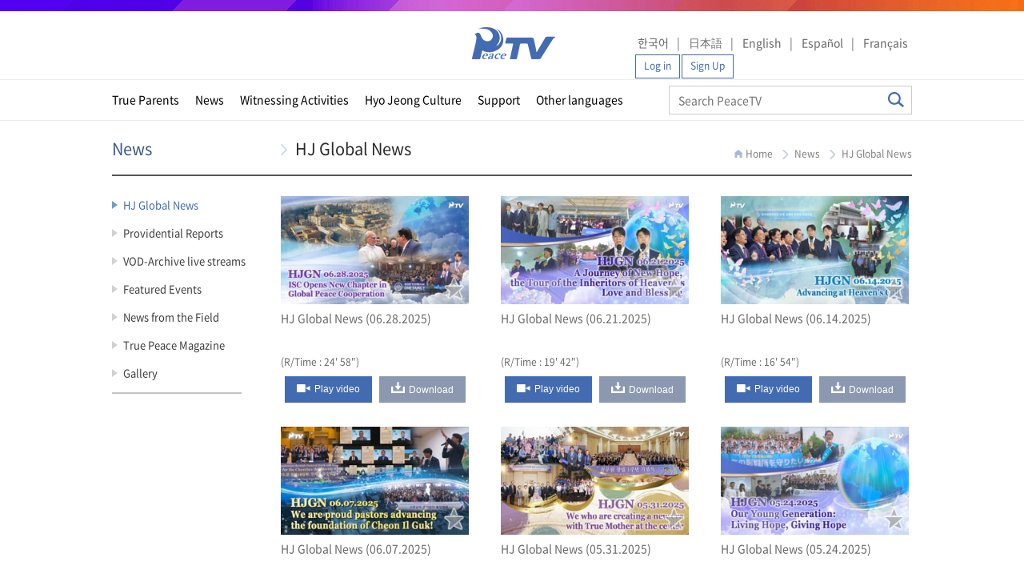

--- FILE ---
content_type: text/html; Charset=utf-8
request_url: https://www.ipeacetv.com/vod/vod_list.asp?mId=B04&page=3
body_size: 69170
content:

<!DOCTYPE html>
<html lang="ko-KR">
<head>
<!-- Global site tag (gtag.js) - Google Analytics -->
<script async src="https://www.googletagmanager.com/gtag/js?id=UA-114666786-1"></script>
<script>
  window.dataLayer = window.dataLayer || [];
  function gtag(){dataLayer.push(arguments);}
  gtag('js', new Date());
  gtag('config', 'UA-114666786-1');
</script>
<!-- Google tag (gtag.js) -->
<script async src="https://www.googletagmanager.com/gtag/js?id=G-HFES1NN8MV"></script>
<script>
  window.dataLayer = window.dataLayer || [];
  function gtag(){dataLayer.push(arguments);}
  gtag('js', new Date());

  gtag('config', 'G-HFES1NN8MV');
</script>

	<meta http-equiv="Content-Type" content="text/html; charset=utf-8" />
	<meta http-equiv="X-UA-Compatible" content="IE=edge">
	<meta name="viewport" content="width=device-width, user-scalable=no, initial-scale=1, maximum-scale=1, minimum-scale=1" /> 
	<meta name="format-detection" content="telephone=no">
	<meta property="twitter:card" content="summary" />
<title>PeaceTV-가정연합,통일교,참부모님,천원궁</title>
    <meta name="description" content="'세계평화통일가정연합'은 한학자,문선명 총재와 함께 가정의 가치와 세계 평화를 강조하며,'하늘부모님 아래 인류 한 가족'이라는 이상을 추구한다">
    <meta name="keywords" content="한학자,문선명,통일교,가정연합,세계평화통일가정연합,천일국,참부모,참부모론,천일성전,하늘부모님,천원궁 ">
	
	<meta id="meta_t_url"	property="twitter:url"	 content="www.ipeacetv.com" />
	<meta id="meta_t_title"	property="twitter:title" content="가정연합,통일교,참부모님,천원궁" />
	<meta id="meta_t_image" property="twitter:image" content="/common/images/header/img_og_han.jpg" />
	<meta id="meta_t_desc"	property="twitter:description" content="'세계평화통일가정연합'은 한학자,문선명 총재와 함께 가정의 가치와 세계 평화를 강조하며,'하늘부모님 아래 인류 한 가족'이라는 이상을 추구한다" />

	<meta property="og:type"	content="website" />
	<meta property="fb:app_id"	content="1418002601654878" />
	<meta id="meta_o_title"	property="og:title"	content="가정연합,통일교,참부모님,천원궁" />
	<meta id="meta_o_image" property="og:image" content="/common/images/header/img_og_han.jpg" />
	<meta property="og:image:width" content="800" />
	<meta property="og:image:height" content="400" />
	<meta id="meta_o_url"	property="og:url"	content="www.ipeacetv.com" />
	<meta id="meta_o_desc"	property="og:description" content="'세계평화통일가정연합'은 한학자,문선명 총재와 함께 가정의 가치와 세계 평화를 강조하며,'하늘부모님 아래 인류 한 가족'이라는 이상을 추구한다" />
<meta property="og:site_name" content="가정연합,통일교,참부모님,천원궁">
<link rel="canonical" href="https://ipeacetv.com/">

<!--[if IE]> 
<script src="/common/js/html5shiv.js"></script>
<script src="@Url.Content("~/Scripts/html5shiv.js")"></script>
<script type="text">
$('input, textarea').placeholder();
</script>
<![endif]-->
<link rel="icon" href="/common/images/icon/favicon.ico" type="image/x-icon"> <!-- IE -->
<link rel="shortcut icon" href="/common/images/icon/favicon.png" type="image/x-icon">
<link rel="stylesheet" href="/common/css/style_en.css?v20220518">
<script type="text/javascript" src="/common/js/jquery-2.2.0.min.js"></script>
<script src="//code.jquery.com/jquery-latest.min.js"></script>
<SCRIPT LANGUAGE="JavaScript"> 
<!--
$(document).ready(function(){			
	
});		
  window.fbAsyncInit = function() {
    FB.init({
      appId      : '1418002601654878',	  
	  cookie     : true,
      xfbml      : true,
      version    : 'v2.11'
    });
    FB.AppEvents.logPageView();
  };

  (function(d, s, id){
     var js, fjs = d.getElementsByTagName(s)[0];
     if (d.getElementById(id)) {return;}
     js = d.createElement(s); js.id = id;
     js.src = "https://connect.facebook.net/en_US/sdk.js";
     fjs.parentNode.insertBefore(js, fjs);
   }(document, 'script', 'facebook-jssdk'));

function metaSet(sUrl, sTitle, sDesc, sImg){
	$("#meta_t_url").attr("content", sUrl);
	$("#meta_t_titlel").attr("content", sTitle);
	$("#meta_t_desc").attr("content", sDesc);
	$("#meta_t_image").attr("content", sImg);
}
function facebook(url, title, description, image) {
	facebook20180417_1(url);
}
function facebook20180417_1(locUrl){
	var openUrl = "https://www.facebook.com/dialog/share?app_id=1418002601654878&display=popup&href="+encodeURIComponent(locUrl); 
	var tp_fa = window.open(openUrl, 'tp_facebook', 'resizable=no,status=no,location=no,toolbar=no,menubar=no,fullscreen=no,scrollbars=no,dependent=no,width=600,height=450' );
	if ( tp_fa ) {   tp_fa.focus();    }
}

function shareOverrideOGMeta(overrideLink, overrideTitle, overrideDescription, overrideImage)	{
	FB.ui({
		method: 'share_open_graph',
		action_type: 'og.shares',
		action_properties: JSON.stringify({
			object: {
				'og:url': overrideLink,
				'og:title': overrideTitle,
				'og:description': overrideDescription,
				'og:image': overrideImage,
				'og:image:width': 465,
				'og:image:height': 245
			}
		})
	},
	function (response) {
	});
}
function shareOriginal()
{
	FB.ui({
		method: 'share',
		href: window.location.href
	},
	function (response) {
	});
	return false;
}
//-->
</script>
</head>


<body>
    <div class="skip-nav">
        <a href="#main" class="a11y">Go to Body</a>
    </div>
    <div class="wrapper">
        <!--(s) header -->
        <header class="header">
    <div class="topBg"></div>
    <!--(s) headerInnner -->
    <div class="headerInnner">
        <h1 class="logo"><a href="/" >PeaceTV</a></h1>
        <div class="infoMenu">
            <h2 class="readableHidden">Head Menu</h2>
			<style>
#tFieldw{
    display: inline-block;
    width: 140px;
    height: 30px;
    line-height: 30px;
    padding-left: 4px;
    color: #fff;
    font-size: 13px;
    background: #f34370;
    border: 1px solid #f34370 !important;
}
#tFieldw img{width:20px;margin-top:7px;margin-right:2px;}

li.es #tFieldw{ font-size: 11px; width:200px; }
li.fr #tFieldw{ font-size: 11px; width:170px; padding-right:4px;}
.icon-w { filter: invert(10%) sepia(0%) saturate(0%) hue-rotate(-1deg) brightness(1000%) contrast(100%);}

#top_lang_2022{display: flex; justify-content: end;}
#top_lang_2022 li{margin:0px 5px; cursor: pointer;height: 25px;}
#top_lang_2022 li:hover{color:#356dcf;}
#top_lang_2022 li.on{color:#356dcf;}
#top_lang_2022 li::after{ content: '|'; display: inline-block;  height: 2px; width:5px; margin-left: 10px; }
#top_lang_2022 li:last-child::after{content:""; width:0px; margin-left: 0px;}

.infoMenu ul { display: -ms-flexbox; display: flex; margin-left: 2px; justify-content: end;}
</style>

<ul id="top_lang_2022" >
	<li data-value="ko">한국어</li>
	<li data-value="ja">日本語</li>
	<li data-value="en">English</li>
	<li data-value="es">Español</li>
	<li data-value="fr">Français</li>
</ul>
<select name="userLang" id="userLang" class="lang" style="display:none;height:30px;"> 
<option value="">Language</option>
<option value="ko">한국어</option>
<option value="ja">日本語</option>
<option value="en">English</option>
<option value="es">Español</option>
<option value="fr">Français</option>
</select>	
<script type="text/javascript" src="/common/js/jquery.cookie.js"></script>
<SCRIPT LANGUAGE="JavaScript"> 
//$("#userLang").val('en');		
$("#top_lang_2022 li").click(function(){
	var tLang = $(this).attr("data-value");
	$.cookie('userSetLanguage', tLang, {expires:365, path:'/'});
	location.href="https://www.ipeacetv.com";
});

$("#userLang").change(function(){
	if( $(this).val() != '' ){
		$.cookie('userSetLanguage', $(this).val(), {expires:365, path:'/'});
		location.href="https://www.ipeacetv.com";
	}
	//location.reload();
});
</script>
            <ul>
				
                <li >					
                    <a href="/member/login.asp" role="button">Log in</a>
                </li>
				<li >
                    <a href="/member/join.asp" role="button">Sign Up</a>
                </li>
				        
			</ul>			
             
        </div>
    </div>
    <!--(e) headerInnner -->
    <!--(s) naviInnner -->
    <div class="naviInnner">
        <h2 class="readableHidden">Main Menu</h2>
        <!--(s) navigation -->
        
<nav class="navigation">
    <ul id="nav">
	<li><a href='https://www.ipeacetv.com/vod/vod_list.asp?mId=A03'>True Parents</a><ul><li><a href='https://www.ipeacetv.com/vod/vod_list.asp?mId=A03'>Videos on True Parents</a></li><li><a href='https://www.ipeacetv.com/vod/vod_list.asp?mId=A01'>Full Speeches</a></li><li><a href='https://www.ipeacetv.com/vod/vod_list.asp?mId=A02'>Excerpts from HJ News</a></li></ul></li>
<li><a href='https://www.ipeacetv.com/vod/vod_list.asp?mId=B04'>News</a><ul><li><a href='https://www.ipeacetv.com/vod/vod_list.asp?mId=B04'>HJ Global News</a></li><li><a href='https://www.ipeacetv.com/vod/vod_list.asp?mId=B08'>Providential Reports</a></li><li><a href='https://www.ipeacetv.com/vod/vod_list.asp?mId=B09'>VOD-Archive live streams</a></li><li><a href='https://www.ipeacetv.com/vod/edition.asp?mId=B10'>Featured Events</a></li><li><a href='https://www.ipeacetv.com/vod/vod_list.asp?mId=B02'>News from the Field</a></li><li><a href='https://www.ipeacetv.com/community/ebook.asp?mId=B05'>True Peace Magazine</a></li><li><a href='https://www.ipeacetv.com/community/photo_list.asp?mId=B06'>Gallery</a></li></ul></li>
<li><a href='https://www.ipeacetv.com/vod/vod_list.asp?mId=C07'>Witnessing Activities</a><ul><li><a href='https://www.ipeacetv.com/vod/vod_list.asp?mId=C07'>True Family</a></li><li><a href='https://www.ipeacetv.com/vod/vod_list.asp?mId=C11'>Religious Harmony Activities</a></li><li><a href='https://www.ipeacetv.com/vod/vodTheme.asp?mId=C02'>Special Lectures</a></li><li><a href='https://www.ipeacetv.com/vod/vod_list.asp?mId=C13'>PTV Specials</a></li><li><a href='https://www.ipeacetv.com/vod/vod_list.asp?mId=C14'>Featured films</a></li><li><a href='https://www.ipeacetv.com/vod/vod_list.asp?mId=C08'>Documentaries</a></li></ul></li>
<li><a href='https://www.ipeacetv.com/vod/vod_list.asp?mId=D02'>Hyo Jeong Culture</a><ul><li><a href='https://www.ipeacetv.com/vod/vod_list.asp?mId=D02'>Hyo Jeong Culture and Arts</a></li></ul></li>
<li><a href='https://www.ipeacetv.com/community/notice_list.asp?mId=E01'>Support</a><ul><li><a href='https://www.ipeacetv.com/community/notice_list.asp?mId=E01'>Announcements</a></li><li><a href='https://www.ipeacetv.com/community/faq_list.asp?mId=E02'>FAQ</a></li><li><a href='https://www.ipeacetv.com/community/customer.asp?mId=E05'>Contact Us</a></li></ul></li>
<li><a href='https://www.ipeacetv.com/vod/vod_list.asp?mId=I01'>Other languages</a><ul><li><a href='https://www.ipeacetv.com/vod/vod_list.asp?mId=I01'>汉语</a></li><li><a href='https://www.ipeacetv.com/vod/vod_list.asp?mId=I02'>русский</a></li></ul></li>	
	</ul>	
</nav>
<script>
/* 네비게이션 */
$(document).ready(function(){
    $("#nav > li > a").on("mouseenter", function(){
        var nav_idx = $("#nav > li > a").index(this);
        var $ul = $(this).next("ul");
        $("#nav > li > a").removeClass("on").eq(nav_idx).addClass("on");
        if( $ul.is(":animated") ) return ;
        $ul.slideDown("fast");
        $("#nav > li > ul > li").removeClass("on");
    });
    $("#nav > li").mouseleave(function(){
        $("#nav > li > ul").slideUp("fast");
        $("#nav > li > a").removeClass("on");
        $("#nav > li > ul > li").removeClass("on");
        $("#nav > li > ul > li > ul").hide();
    });
    $("#nav > li > ul > li > a").on("mouseenter", function(e){
        $("#nav > li > ul > li").removeClass("on");
        $(this).parent().addClass("on");
        $(this).next().show();
    });
    $("#nav > li > ul > li").mouseleave(function(){
        $(this).addClass("on");
        $("#nav > li > ul > li > ul").hide();
    });
    $("#nav > li > a").focusin(function(){
        if ($(this).next("ul").css("display") == "none"){
            $("#nav > li > ul").slideUp();
            $(this).next("ul").slideDown();
		}
    });
});
</script>

        <!--(e) navigation -->
        <!--(s) searchInput -->
		
        <div class="searchInput">
            <h2 class="readableHidden">Search</h2>
            <form role="search" id="hFrm" name="hFrm" method="post" action="/search/search.asp">
			    <input type="hidden" name="hmCode" id="hmCode" value="">
				<input type="hidden" name="hstartDate1" id="hstartDate1" value="">
				<input type="hidden" name="hstartDate2" id="hstartDate2" value="">
				<input type="hidden" name="searchTagetCFlag" id="searchTagetCFlag" value="">
<input type="hidden" name="_signaturetoken" value="/tgnRP8+dJEOf/0BkY49ABdHgn86AQleXRvkzU2u4+o=" />

                <fieldset>
                    <legend>Search Form</legend>
                    <label for="search"><input type="text" id="search" name="search" class="ntSearch" placeholder="Search PeaceTV" value=""></label>
                    <button type="button" class="btnSearch" onClick="javascript:btHeadSearch();">Search</button>
                </fieldset>
            </form>
        </div>
        <!--(e) searchInput -->
    </div>
    <!--(e) naviInnner -->
    <div class="naviLine"></div>
</header>
	<SCRIPT LANGUAGE="JavaScript"> 
	<!--
	$(document).ready(function(){	
		$("#search").keydown(function(){			
			if(event.which == 13 || event.keyCode == 13){
				btHeadSearch();
			}
		});
	});
	function btHeadSearch(){
		if($("#search").val().trim() == ""  || $("#search").val().length < 2  ){
			alert("Search PeaceTV");
			return false;
		}else{
			location.href="/search/search.asp?search="+encodeURI($("#search").val());
		}
		/*
		$("#hstartDate1").val('');
		$("#hstartDate2").val('');
		$("#searchTagetCFlag").val('');
		document.hFrm.target="_self";
		document.hFrm.submit();	
		*/
	}
	function btHrefClick(str){
		$(location).attr("href", str);		
	}
	function btVodViewClick(str){
		$(location).attr("href", str);		
	}
	function btDownClick(str){
		$("#v_hidden").attr("src",str);				
	}
	/* 상세 다운로드 :  고화질*/
	function btDownClickByViewHight(vId){
		btDownClickByVodLink(vId, 'hight');
	}
	/* 상세 다운로드 :  저화질*/
	function btDownClickByViewLower(vId){
		btDownClickByVodLink(vId, 'lower');
	}
	/* 목록 다운로드 : 1순위 - 저화질, 2순위 - 고화질*/
	function btDownClickByList(vId){
		btDownClickByVodLink(vId, 'lowerhight');
	}
	function btDownClickByVodLink(vId, downtype){
		console.log(vId);
		$.ajax({
			type:'post',
			dataType:'text',
			url:'/common/function_ax.asp',
			data:{ajaxType:'searchVodDownInfo', vi_key :vId, vi_downtype:downtype},
			success:function(data){
				if( $.trim(data) != "" ){
					console.log(data);
					$("#v_hidden").attr("src",data);				
				}
			},
			error:function(request, status, error){
				console.log(error);
			}
		});	
	}
	function btEDownClick(str){
		location.href = str;
		location.target = "_blank";
	}
	function btEDownClickNew(str){
		window.open(str);
	}
	function btDownNoClick(){
		alert("Must be logged in to use."); 	
	}
	/* vod_view.asp : 공유 Part Start */
	function btnLayerClose(id){
		$(id).hide();
	}
	function btnLayerOpen(id){
		$(id).show();
		$("#linkcopy").select();
	}
	function btnClipBoardCopy(){
		var succeed  = false;
		try{
			succeed = document.execCommand("copy");
		}catch(e){
			succeed = false;
		}
		if (succeed){
			alert("Copied");
			btnLayerClose("#tpLayerpop");
		}
	}
	/* vod_view.asp : 공유 Part End */
	//트위터 게시하기
	function twitter(msg,url){
		var href = "https://twitter.com/home?status=" + encodeURIComponent(msg) + " " + encodeURIComponent(url);
		var win = window.open(href, 'twitter', 'width=600px,height=300,scrollbars=yes');
		if (win){
			win.focus();
		}
	}
	
	function boardAllHide(){
		$("#boardDetailList").children().css({"display":"none"});
	}
	function boardDetailView(id){
		boardAllHide();
		$(id).show();	
	}	
	function boardTrAllHide(index, trCnt){
		var name = "#trId";
		for( i = 0 ; i < trCnt ; i ++){
			if (i != index){
				name = "#trId" + i;
				$(name).hide();		
			}
		}
	}			
	function boardDetailTrView(index, trCnt){
		boardTrAllHide(index, trCnt);
		var name = "#trId" + index;
		$(name).toggle();		
	}
	function btnGoSearchList(actionUrl){
		if ($("#keywordL").val().trim() == ""){
			alert("Search PeaceTV");
			$("#keywordL").focus();
			return false;
		}else{
			document.srcFrm.action=actionUrl;
			document.srcFrm.target="_self";
			document.srcFrm.submit();			
		}
	}
	function btnGoSearchList2(actionUrl){
		if ($("#keywordL").val().trim() == ""){
			alert("Search PeaceTV");
			$("#keywordL").focus();
			return false;
		}else{
			document.srcFrm.action=actionUrl;
			document.srcFrm.target="_self";
			document.srcFrm.submit();			
			return true;
		}
	}
// -->
</SCRIPT>
        <!--(e) header -->
        <!--(s) main -->
        <main id="main" class="mainContent mt30">
            <div class="container">
                <!--(s) leftNavi -->
                
<div class="leftAside" id="leftAsideHidden">
<h2>News</h2><ul class='sideNavigation'><li><a href='#none' class='on'>HJ Global News</a></li><li><a href='/vod/vod_list.asp?mId=B08'>Providential Reports</a></li><li><a href='/vod/vod_list.asp?mId=B09'>VOD-Archive live streams</a></li><li><a href='/vod/edition.asp?mId=B10'>Featured Events</a></li><li><a href='/vod/vod_list.asp?mId=B02'>News from the Field</a></li><li><a href='/community/ebook.asp?mId=B05'>True Peace Magazine</a></li><li><a href='/community/photo_list.asp?mId=B06'>Gallery</a></li></ul>
<!--  <aside class="leftBanner">
        <h3 class="readableHidden">왼쪽배너</h3>
        <p>
            <a href="#none"><img src="/common/images/aside/left_banner1.gif" alt="원리강의 바로가기" /></a>
        </p>
        <p>
            <a href="#none"><img src="/common/images/aside/left_banner2.gif" alt="카카오톡 서비스" /></a>
        </p>
        <p>
            <a href="#none"><img src="/common/images/aside/left_banner3.gif" alt="포토라인" /></a>
        </p>
    </aside> //-->
</div>

                <!--(e) leftNavi -->
                <!--(s) subContent -->
                <div class="subContent">
                    <div class="hNaiv">					
                        <h3>HJ Global News</h3>
                        <div class="hNaivInner">
                            <ul>
                                <li><a href="/" >Home</a></li>
                                <li><a href="/vod/vod_list.asp?mId=B04">News</a></li>
                                <li><a href="/vod/vod_list.asp?mId=B04">HJ Global News</a></li>
                            </ul>
                        </div>
                    </div>
                    <!--(s) bbsContent -->

<SCRIPT LANGUAGE="JavaScript"> 
<!--

$(document).ready(function(){
	if("" != "" && "" != "" ){
		$("#searchL").val('');
		$("#keywordL").val('');	
	}
	$(document).on('click', '.liveVodbtn', function() {		
		var temp = $(this).attr("data-value");
		location.href="./vod_list.asp?&page=1&liveYY="+temp;
	});
});
function mySetList(id){
	var imgObjName = "#btnMy"+id;
	var imgSrc = $(imgObjName).attr("src");
	var pmode = "";
	if (imgSrc.indexOf("icon_my_gray.png") > 0 ){
		pmode = "ins";
		imgName = imgSrc.replace( /gray/g, "red");
	}else{
		pmode = "del";
		imgName = imgSrc.replace( /red/g, "gray");
	}	
	 $.ajax({
		  type : "get",
		  url:'./my_proc.asp',
		  data: "kType=VOD&kMode="+pmode+"&kId="+id,
		  success : function(data) {
			if (data == "ok"){
				 $(imgObjName).attr("src", imgName);
			}
		  }, error: function(request, status, error){
			  console.log(request.status);
			  console.log(request.responseText);					
		  }
	 }); 
}

//-->
</script>

                    <div class="bbsContent">
                        <div class="photoLine trueparent">
                            <ul class="photolineInner">
								
                                <li title="HJ Global News (06.28.2025)">
										<div class="lay_my">
											
											<img src="/common/images/icon/icon_my_gray.png" onclick="javascript:btDownNoClick();" />
											
										</div>
										 <a href="./vod_view.asp?vId=15491&mId=B04&page=3">   
                                        <p>
                                            <img src="/data/vod_img/2031327591-338b518bb952a971215f77dfc68def6905e9079558ec526bd231212e743bc4c0-d_295x166.jpg" style="width:235px;height:135px;"/>
                                        </p>
                                        <em>HJ Global News (06.28.2025)</em>
                                        <span>(R/Time : 24' 58")</span>
                                         </a>
                                    <div class="tpBtn">
										<button type="button" class="btnStyle1" name="btVodView" onclick="javascript:btVodViewClick('./vod_view.asp?vId=15491&mId=B04&page=3');">Play video</button>
										
													<button type="button" class="btnStyle4" name="btDownUn" onclick="javascript:btDownNoClick();">Download </button>
												
                                    </div>
                                </li>
								
                                <li title="HJ Global News (06.21.2025)">
										<div class="lay_my">
											
											<img src="/common/images/icon/icon_my_gray.png" onclick="javascript:btDownNoClick();" />
											
										</div>
										 <a href="./vod_view.asp?vId=15485&mId=B04&page=3">   
                                        <p>
                                            <img src="/data/vod_img/2028906323-ebad4a043e9458971337dc037e5042424ad6b5023de7f68d8f5e90e032641016-d_295x166.jpg" style="width:235px;height:135px;"/>
                                        </p>
                                        <em>HJ Global News (06.21.2025)</em>
                                        <span>(R/Time : 19' 42")</span>
                                         </a>
                                    <div class="tpBtn">
										<button type="button" class="btnStyle1" name="btVodView" onclick="javascript:btVodViewClick('./vod_view.asp?vId=15485&mId=B04&page=3');">Play video</button>
										
													<button type="button" class="btnStyle4" name="btDownUn" onclick="javascript:btDownNoClick();">Download </button>
												
                                    </div>
                                </li>
								
                                <li title="HJ Global News (06.14.2025)">
										<div class="lay_my">
											
											<img src="/common/images/icon/icon_my_gray.png" onclick="javascript:btDownNoClick();" />
											
										</div>
										 <a href="./vod_view.asp?vId=15474&mId=B04&page=3">   
                                        <p>
                                            <img src="/data/vod_img/2026554241-39b1e83d809d36ef9d3c5fe7abf85d8cbce67c8f0d40e87771ab344f5942a101-d_295x166.jpg" style="width:235px;height:135px;"/>
                                        </p>
                                        <em>HJ Global News (06.14.2025)</em>
                                        <span>(R/Time : 16' 54")</span>
                                         </a>
                                    <div class="tpBtn">
										<button type="button" class="btnStyle1" name="btVodView" onclick="javascript:btVodViewClick('./vod_view.asp?vId=15474&mId=B04&page=3');">Play video</button>
										
													<button type="button" class="btnStyle4" name="btDownUn" onclick="javascript:btDownNoClick();">Download </button>
												
                                    </div>
                                </li>
								
                                <li title="HJ Global News (06.07.2025)">
										<div class="lay_my">
											
											<img src="/common/images/icon/icon_my_gray.png" onclick="javascript:btDownNoClick();" />
											
										</div>
										 <a href="./vod_view.asp?vId=15469&mId=B04&page=3">   
                                        <p>
                                            <img src="/data/vod_img/2024165137-9f1d78f1ed630613dc9b03a15d6087c8522ab4db292ebf2e8acfdcaa9afe094d-d_295x166.jpg" style="width:235px;height:135px;"/>
                                        </p>
                                        <em>HJ Global News (06.07.2025)</em>
                                        <span>(R/Time : 22' 17")</span>
                                         </a>
                                    <div class="tpBtn">
										<button type="button" class="btnStyle1" name="btVodView" onclick="javascript:btVodViewClick('./vod_view.asp?vId=15469&mId=B04&page=3');">Play video</button>
										
													<button type="button" class="btnStyle4" name="btDownUn" onclick="javascript:btDownNoClick();">Download </button>
												
                                    </div>
                                </li>
								
                                <li title="HJ Global News (05.31.2025)">
										<div class="lay_my">
											
											<img src="/common/images/icon/icon_my_gray.png" onclick="javascript:btDownNoClick();" />
											
										</div>
										 <a href="./vod_view.asp?vId=15463&mId=B04&page=3">   
                                        <p>
                                            <img src="/data/vod_img/2021667900-fb5da01dfa82bb86a55bde581c31898d668439adba5b5ebfe86a45fbdc3ca7b3-d_295x166.jpg" style="width:235px;height:135px;"/>
                                        </p>
                                        <em>HJ Global News (05.31.2025)</em>
                                        <span>(R/Time : 21' 05")</span>
                                         </a>
                                    <div class="tpBtn">
										<button type="button" class="btnStyle1" name="btVodView" onclick="javascript:btVodViewClick('./vod_view.asp?vId=15463&mId=B04&page=3');">Play video</button>
										
													<button type="button" class="btnStyle4" name="btDownUn" onclick="javascript:btDownNoClick();">Download </button>
												
                                    </div>
                                </li>
								
                                <li title="HJ Global News (05.24.2025)">
										<div class="lay_my">
											
											<img src="/common/images/icon/icon_my_gray.png" onclick="javascript:btDownNoClick();" />
											
										</div>
										 <a href="./vod_view.asp?vId=15457&mId=B04&page=3">   
                                        <p>
                                            <img src="/data/vod_img/2019239274-ebc94986b11b6f450a20db7be4fb13feaa9272b2ef5f1372875c43061666cc3e-d_295x166.jpg" style="width:235px;height:135px;"/>
                                        </p>
                                        <em>HJ Global News (05.24.2025)</em>
                                        <span>(R/Time : 23' 01")</span>
                                         </a>
                                    <div class="tpBtn">
										<button type="button" class="btnStyle1" name="btVodView" onclick="javascript:btVodViewClick('./vod_view.asp?vId=15457&mId=B04&page=3');">Play video</button>
										
													<button type="button" class="btnStyle4" name="btDownUn" onclick="javascript:btDownNoClick();">Download </button>
												
                                    </div>
                                </li>
								
                                <li title="HJ Global News (05.17.2025)	">
										<div class="lay_my">
											
											<img src="/common/images/icon/icon_my_gray.png" onclick="javascript:btDownNoClick();" />
											
										</div>
										 <a href="./vod_view.asp?vId=15450&mId=B04&page=3">   
                                        <p>
                                            <img src="/data/vod_img/2016706521-4dbfbd45daeb4b797ad02bd5df8bd58bf76ac0b0e369bc9038f680a04328e90c-d_295x166.jpg" style="width:235px;height:135px;"/>
                                        </p>
                                        <em>HJ Global News (05.17.2025)	</em>
                                        <span>(R/Time : 21' 13")</span>
                                         </a>
                                    <div class="tpBtn">
										<button type="button" class="btnStyle1" name="btVodView" onclick="javascript:btVodViewClick('./vod_view.asp?vId=15450&mId=B04&page=3');">Play video</button>
										
													<button type="button" class="btnStyle4" name="btDownUn" onclick="javascript:btDownNoClick();">Download </button>
												
                                    </div>
                                </li>
								
                                <li title="HJ Global News (05.10.2025)">
										<div class="lay_my">
											
											<img src="/common/images/icon/icon_my_gray.png" onclick="javascript:btDownNoClick();" />
											
										</div>
										 <a href="./vod_view.asp?vId=15444&mId=B04&page=3">   
                                        <p>
                                            <img src="/data/vod_img/HJGN 20250510_EN.jpg" style="width:235px;height:135px;"/>
                                        </p>
                                        <em>HJ Global News (05.10.2025)</em>
                                        <span>(R/Time : 15' 19")</span>
                                         </a>
                                    <div class="tpBtn">
										<button type="button" class="btnStyle1" name="btVodView" onclick="javascript:btVodViewClick('./vod_view.asp?vId=15444&mId=B04&page=3');">Play video</button>
										
													<button type="button" class="btnStyle4" name="btDownUn" onclick="javascript:btDownNoClick();">Download </button>
												
                                    </div>
                                </li>
								
                                <li title="HJ Global News (04.26.2025)">
										<div class="lay_my">
											
											<img src="/common/images/icon/icon_my_gray.png" onclick="javascript:btDownNoClick();" />
											
										</div>
										 <a href="./vod_view.asp?vId=15431&mId=B04&page=3">   
                                        <p>
                                            <img src="/data/vod_img/2009152007-cd2c46dce552f154b431ad9bfae4a67242c9f98b452ab5a7a2d881a9f0ac699e-d_295x166.jpg" style="width:235px;height:135px;"/>
                                        </p>
                                        <em>HJ Global News (04.26.2025)</em>
                                        <span>(R/Time : 09' 08")</span>
                                         </a>
                                    <div class="tpBtn">
										<button type="button" class="btnStyle1" name="btVodView" onclick="javascript:btVodViewClick('./vod_view.asp?vId=15431&mId=B04&page=3');">Play video</button>
										
													<button type="button" class="btnStyle4" name="btDownUn" onclick="javascript:btDownNoClick();">Download </button>
												
                                    </div>
                                </li>
								
                                <li title="HJ Global News (04.19.2025)	">
										<div class="lay_my">
											
											<img src="/common/images/icon/icon_my_gray.png" onclick="javascript:btDownNoClick();" />
											
										</div>
										 <a href="./vod_view.asp?vId=15413&mId=B04&page=3">   
                                        <p>
                                            <img src="/data/vod_img/2006714313-8cf85e42d2846a47147a2fb42a42326f61e3bb415fd9bc16ff5f31481ee640d7-d_295x166.jpg" style="width:235px;height:135px;"/>
                                        </p>
                                        <em>HJ Global News (04.19.2025)	</em>
                                        <span>(R/Time : 31' 22")</span>
                                         </a>
                                    <div class="tpBtn">
										<button type="button" class="btnStyle1" name="btVodView" onclick="javascript:btVodViewClick('./vod_view.asp?vId=15413&mId=B04&page=3');">Play video</button>
										
													<button type="button" class="btnStyle4" name="btDownUn" onclick="javascript:btDownNoClick();">Download </button>
												
                                    </div>
                                </li>
								
                                <li title="HJ Global News (04.05.2025)	">
										<div class="lay_my">
											
											<img src="/common/images/icon/icon_my_gray.png" onclick="javascript:btDownNoClick();" />
											
										</div>
										 <a href="./vod_view.asp?vId=15401&mId=B04&page=3">   
                                        <p>
                                            <img src="/data/vod_img/2001683204-714c6eff6b8f76499c62df12c228d62a4d04e3d885f937d625eb017fe837eb20-d_295x166.jpg" style="width:235px;height:135px;"/>
                                        </p>
                                        <em>HJ Global News (04.05.2025)	</em>
                                        <span>(R/Time : 16' 25")</span>
                                         </a>
                                    <div class="tpBtn">
										<button type="button" class="btnStyle1" name="btVodView" onclick="javascript:btVodViewClick('./vod_view.asp?vId=15401&mId=B04&page=3');">Play video</button>
										
													<button type="button" class="btnStyle4" name="btDownUn" onclick="javascript:btDownNoClick();">Download </button>
												
                                    </div>
                                </li>
								
                                <li title="HJ Global News (03.29.2025)">
										<div class="lay_my">
											
											<img src="/common/images/icon/icon_my_gray.png" onclick="javascript:btDownNoClick();" />
											
										</div>
										 <a href="./vod_view.asp?vId=15395&mId=B04&page=3">   
                                        <p>
                                            <img src="/data/vod_img/1998823303-cef00f075caa5bdd15314c8fbb7197ea1bad66dde20fe2e559378491cf2dde69-d_295x166.jpg" style="width:235px;height:135px;"/>
                                        </p>
                                        <em>HJ Global News (03.29.2025)</em>
                                        <span>(R/Time : 08' 07")</span>
                                         </a>
                                    <div class="tpBtn">
										<button type="button" class="btnStyle1" name="btVodView" onclick="javascript:btVodViewClick('./vod_view.asp?vId=15395&mId=B04&page=3');">Play video</button>
										
													<button type="button" class="btnStyle4" name="btDownUn" onclick="javascript:btDownNoClick();">Download </button>
												
                                    </div>
                                </li>
								
                                <li title="HJ Global News (03.22.2025)">
										<div class="lay_my">
											
											<img src="/common/images/icon/icon_my_gray.png" onclick="javascript:btDownNoClick();" />
											
										</div>
										 <a href="./vod_view.asp?vId=15387&mId=B04&page=3">   
                                        <p>
                                            <img src="/data/vod_img/1996408427-8e41f0baea57f36991b8e6d809c1e2d94606c99d968414479e61cbcb73ad02f4-d_295x166.jpg" style="width:235px;height:135px;"/>
                                        </p>
                                        <em>HJ Global News (03.22.2025)</em>
                                        <span>(R/Time : 14' 21")</span>
                                         </a>
                                    <div class="tpBtn">
										<button type="button" class="btnStyle1" name="btVodView" onclick="javascript:btVodViewClick('./vod_view.asp?vId=15387&mId=B04&page=3');">Play video</button>
										
													<button type="button" class="btnStyle4" name="btDownUn" onclick="javascript:btDownNoClick();">Download </button>
												
                                    </div>
                                </li>
								
                                <li title="HJ Global News (03.15.2025)">
										<div class="lay_my">
											
											<img src="/common/images/icon/icon_my_gray.png" onclick="javascript:btDownNoClick();" />
											
										</div>
										 <a href="./vod_view.asp?vId=15372&mId=B04&page=3">   
                                        <p>
                                            <img src="/data/vod_img/1993679771-114d607ae6ce02f8400b24727247a8810636c6bae8b0984196ab210205c30670-d_295x166.jpg" style="width:235px;height:135px;"/>
                                        </p>
                                        <em>HJ Global News (03.15.2025)</em>
                                        <span>(R/Time : 14' 39")</span>
                                         </a>
                                    <div class="tpBtn">
										<button type="button" class="btnStyle1" name="btVodView" onclick="javascript:btVodViewClick('./vod_view.asp?vId=15372&mId=B04&page=3');">Play video</button>
										
													<button type="button" class="btnStyle4" name="btDownUn" onclick="javascript:btDownNoClick();">Download </button>
												
                                    </div>
                                </li>
								
                                <li title="HJ Global News (03.08.2025)	">
										<div class="lay_my">
											
											<img src="/common/images/icon/icon_my_gray.png" onclick="javascript:btDownNoClick();" />
											
										</div>
										 <a href="./vod_view.asp?vId=15362&mId=B04&page=3">   
                                        <p>
                                            <img src="/data/vod_img/1990911513-1e4593ba389d931a0a83d42578aab132cee5c6eb16a2a8c3c1f4510daaac5b8b-d_295x166.jpg" style="width:235px;height:135px;"/>
                                        </p>
                                        <em>HJ Global News (03.08.2025)	</em>
                                        <span>(R/Time : 15' 41")</span>
                                         </a>
                                    <div class="tpBtn">
										<button type="button" class="btnStyle1" name="btVodView" onclick="javascript:btVodViewClick('./vod_view.asp?vId=15362&mId=B04&page=3');">Play video</button>
										
													<button type="button" class="btnStyle4" name="btDownUn" onclick="javascript:btDownNoClick();">Download </button>
												
                                    </div>
                                </li>
								                               
                            </ul>
                        </div>
                        <div class="bbsSearch">
                            <div class="bbsSearchInner spaceBetween">
                                <h2 class="readableHidden">Search Form</h2>
                                <form role="search" method="post" name="srcFrm" id="srcFrm" onsubmit="return btnGoSearchList2('vod_list.asp');">
									<input type="hidden" name="mId" id="mId" value="B04">
<input type="hidden" name="_signaturetoken" value="/tgnRP8+dJEOf/0BkY49ABdHgn86AQleXRvkzU2u4+o=" />

                                    <fieldset>
                                        <legend>Search Form</legend>
                                        <select class="select" name="searchL" id="searchL">
                                            <option value="title">Subject</option>
                                            <option value="desc">Subject+Description</option>
                                        </select>
                                        <label for="keywordL">
                                            <input type="search" id="keywordL" name="keywordL" class="btSearch" >
											<button class="sbt_search" >Search</button>
                                        </label>
                                    </fieldset>
                                </form>								
                                <div class="paging">
									
	                                <h2 class="readableHidden">Page</h2>
                                    <span class="pagingInner">
										<a class='' href=vod_list.asp?mId=B04&page=1><span class=''>Previous</span></a> <a href=vod_list.asp?mId=B04&page=2 class='prevArrow'><span class=''>Go to the previous page</span></a><a href=vod_list.asp?mId=B04&page=1 class='link_page'>1</a><a href=vod_list.asp?mId=B04&page=2 class='link_page'>2</a><em class='link_page'>3</em><a href=vod_list.asp?mId=B04&page=4 class='link_page'>4</a><a href=vod_list.asp?mId=B04&page=5 class='link_page'>5</a><a href=vod_list.asp?mId=B04&page=4 class='nextArrow'><span class=''>Go to the next page</span></a><a class='' href=vod_list.asp?mId=B04&page=6><span class=''>Next</span></a>                                       
                                    </span>
									
                                </div>
								
                            </div>
                        </div>
                    </div>
                    <!--(e) bbsContent -->
                </div>
                <!--(e) subContent -->
            </div>
        </main>
        <!--(e) main -->
        <!--(s) footer -->
        
<SCRIPT LANGUAGE="JavaScript"> 
<!--
function mySnsMove(type){
	var openUrl = '';
	if(type == "kakao"){
		var openlang = 'en';
		switch(openlang)	{
			case 'ko' : openUrl = 'https://pf.kakao.com/_xgfxdad'; break;
			case 'ja' : openUrl = 'https://pf.kakao.com/_XhiFd'; break;
			case 'en' : openUrl = 'https://pf.kakao.com/_xlqiFd'; break;
			case 'es' : openUrl = 'https://pf.kakao.com/_rZiFd'; break;
			case 'fr' : openUrl = 'https://pf.kakao.com/_xaEiFd'; break;
			default :  openUrl = 'https://pf.kakao.com/_xlqiFd'; break;
		}		
	}else if(type == "youtube"){	
		openUrl = "https://www.youtube.com/channel/UCKBcbApQ73-PJJfF77Dz4EQ/feed?view_as=subscriber";
	}else{ //facebook 
		openUrl = "https://www.facebook.com/ipeacetv/";
	}	
	//console.log(openUrl);
	if (openUrl){
		window.open(openUrl, '_blank');
	}
}

//-->
</script>
<footer class="footer">
    <div class="footerInner">
        <!--(s) familySite -->
        <div class="familySite">
    <button type="button" onclick="javascript:location.href='/info/family.asp?mId=G03';">Affiliated Sites</button>
</div>

        <!--(e) familySite -->		
		<div class="sns_wrap">
			<button type="button" class="sns_ktalk" onclick="javascript:mySnsMove('kakao');" title="KakaoTalk"></button>
			<!--<button type="button" class="sns_fb" onclick="javascript:mySnsMove('facebook');" title="Facebook"></button>//-->
			<button type="button" class="sns_yb" onclick="javascript:mySnsMove('youtube');" title="Youtube"></button>
		</div>		
        <ul class="privacy">
            <li>
                <a href="/info/policy.asp?mId=G01">User Agreement</a>
            </li>
            <li>
                <a href="/info/private.asp?mId=G02"><strong>Privacy Policy</strong></a>
            </li>
            <li>
                <a href="/info/map.asp?mId=G04">Directions</a>
            </li>
            <li>
                <a href="/community/customer.asp?mId=E05">Contact Us</a>
            </li>
        </ul>
        <address class="address">
            <span>Company name : HJ PMC&nbsp;&nbsp;|&nbsp;&nbsp;Director : Hong Hyunki</span>
            <span>Address : HJ Soon-Suwon, 4th Floor(Woori Bank Building) 267-162 Misari-ro, Seorak-myeon, Gapyeong-gun, Gyeonggi-do, South Korea (Zip Code: 12461)</span>
            <span><em>TEL : +82-31-589-0583</em> | FAX : +82-31-585-3113 | E-mail : webmaster@ipeacetv.com | Submit news reports to : 7dayupdate@gmail.com</span>
			<span><a style="font-size:0.3em;color:#FFF" href="https://www.ipeacetv.com/t01.asp" target="_blank">한학자</a> <a style="font-size:0.3em;color:#FFF" href="https://www.ipeacetv.com/t02.asp" target="_blank">문선명</a> <a style="font-size:0.3em;color:#FFF" href="https://www.ipeacetv.com/t03.asp" target="_blank">통일교</a> <a style="font-size:0.3em;color:#FFF" href="https://www.ipeacetv.com/t04.asp" target="_blank">가정연합</a> <a style="font-size:0.3em;color:#FFF" href="https://www.ipeacetv.com/t05.asp" target="_blank">천원궁</a>
			<a style="font-size:0.3em;color:#FFF" href="https://www.ipeacetv.com/g01.asp" target="_blank">한학자</a> <a style="font-size:0.3em;color:#FFF" href="https://www.ipeacetv.com/g02.asp" target="_blank">문선명</a> <a style="font-size:0.3em;color:#FFF" href="https://www.ipeacetv.com/g03.asp" target="_blank">통일교</a> <a style="font-size:0.3em;color:#FFF" href="https://www.ipeacetv.com/g04.asp" target="_blank">가정연합</a> <a style="font-size:0.3em;color:#FFF" href="https://www.ipeacetv.com/g05.asp" target="_blank">천원궁</a>
			</span>
        </address>
        <div class="copyright">
         HJ PMC, PeaceTV © 2004-2025. All Rights Reserved.
        </div>
    </div>
</footer>


<iframe   name="v_hidden" id="v_hidden" src="" style="width:0;height:0;visibility: hidden;" ></iframe>

 <link  rel="stylesheet" type="text/css" href="/common/css/slick.css">
<link  rel="stylesheet" type="text/css" href="/common/css/report.css?v=2022120601">
<script type="text/javascript" src="/common/js/slick.min.js"></script>
<script type="text/javascript" src="/common/js/jquery.validate.js"></script>
<script>

var debugflag = false; 
var articlePhotoSlick = null;  
var articleViewId = '';
var winWidth = 0; 
var scrollLeftP = 0;
$(document).ready(function() {
	$("#input_file").bind('change', function() {
		selectFile(this.files);
	});
	$("#me_title").keydown(function (event) {
		if(event.which == 13 || event.keyCode == 13){
            $('#me_youtube').focus();
        }
    });
	$("#me_youtube").keydown(function (event) {
		if(event.which == 13 || event.keyCode == 13){
            $('#me_content').focus();
        }
    });
	$("#uploadForm").validate({
	   onfocusout: false,
	   onclick:false,
	   rules:{
			me_title : { required :  true } 		
		},messages:{
			me_title : { required :  'Please enter your entry.' }
		}, errorPlacement: function(error, element) {
		}, submitHandler: function (form) {	
			saveFormData();
		}
	});	

	partDisplayByMode('x');
	layerReSize();
	
});   

function layerReSize(){
	/* window 크기에 따른 Layer 반응형 처리 start */ 
	winWidth = $( window ).width(); 
	scrollLeftP = $( window ).scrollLeft(); 

	var layLeft = 0;
	var layWidth = 800; 
	if( winWidth < 1000 ){
		console.log( $( window ).scrollLeft() );		
		if( ( winWidth + 20) >= 800 ){
			layLeft =	parseInt ( ( winWidth - 800 ) / 2 );
		}else{
			layLeft = 10+scrollLeftP; 
			layWidth = parseInt ( winWidth - 20 ); 
		}
		$("#pro_hwp_form2").attr("style", "top:60px;left:"+layLeft+"px;width:"+layWidth+"px;");		
	}
	if( winWidth < 700 ){
		$(".youtube_guide").hide();
		
		var vodLayerW = layWidth - 100; 
		$("#youtubesrc").attr("style", "width:"+vodLayerW+"px;height:" +parseInt( vodLayerW / 16 * 9 )+ "px;");
	}
	/* window 크기에 따른 Layer 반응형 처리 end */ 	
}
function partDisplayByMode(mode){
	if(debugflag) console.log("partDisplayByMode : "+mode);
	layerReSize();

	$("#reqType").val("");
	$("#number").val("");
	$("#me_title").val("");
	$("#me_youtube").val("");
	$("#me_content").html("");

	$("#fieldDetail_title").html("");
	$("#fieldDetail_date").html("");
	$("#fieldDetail_writer").html("");
	$("#youtubesrc").attr("src", "");
	if( articlePhotoSlick != null ){
		articlePhotoSlick.slick('unslick');
		articlePhotoSlick = null;
	}
	$("#fieldDetail_photo").html('');
	$("#fileViewList").html('');
	$("#fieldDetail_content").html("");

	$("#fieldDetail_vod").hide();
	$("#fieldDetail_photo").hide();
	$(".auth_check_btn").hide();

	if( mode == 'w'){
		$("#reqType").val("new");
		deleteFileAll();

		$("#fileDragGuide").show(); 
		
		$("#pro-view-part").hide();
		$("#pro-register-part").show();
		$("#pro_hwp_form2").show();
	}else if( mode == 'm' ){
		$("#reqType").val("mod");
	
		$("#pro-view-part").hide();
		$("#pro-register-part").show();
		$("#pro_hwp_form2").show();
	}else if( mode == 'v' ){
		$("#pro-register-part").hide();
		$("#pro-view-part").show();
		$("#pro_hwp_form2").show();
	}else{
		$("#pro_hwp_form2").hide();
		$("#pro-register-part").hide();
		$("#pro-view-part").hide();
	}
}
// 파일 리스트 번호
var fileIndex = 0;
// 등록할 전체 파일 사이즈
var totalFileSize = 0;
// 파일 리스트
var fileList = new Array();
// 파일 사이즈 리스트
var fileSizeList = new Array();
// 등록 가능한 파일 사이즈 MB
var uploadSize = 5;
// 등록 가능한 총 파일 사이즈 MB
var maxUploadSize = 100;

var viewFileCnt = 0; 

$(function() {
	// 파일 드롭 다운
	fileDropDown();
});
//신규 | 수정 Form 에서 [SAVE]버튼 클릭시 호출 
function saveFormData(){
	if(debugflag) console.log("saveFormData : "+viewFileCnt+ " : " + fileList.length );
	$(".loading-box-wrap").show();
	var formNewData = new FormData($('#uploadForm')[0]);
	//fileList.length > 0 && fileList.length <= 10 &&
	if( viewFileCnt > 0 && viewFileCnt <= 10 ){
		$.each(fileList, function(i, file) {
			if( file != null && typeof file != 'undefined' ){
				formNewData.append('upfiles', file, file.name);
				formNewData.append('upfilesName', file.name);
			}
		});

	}
	$.ajax({
		url : "/common/include/article_p.asp",
		data : formNewData,
		type : 'POST',
		enctype : 'multipart/form-data',
		processData : false,
		contentType : false,
		cache : false,
		success : function(data) {           
			console.log(data);
			var result =  $.trim(data); 
			if( result == "success" ){
				alert("Your information has been saved. ");
				location.href="/community/field_list.asp?mId=B07";

			}else{
				$(".loading-box-wrap").hide();
			}
		},
		error:function(request, status, error){
			console.log(error);
			$(".loading-box-wrap").hide();
		}			
	});
}

function modalPopClose(idName){
	if(debugflag) console.log("modalPopClose : "+idName  );
   	partDisplayByMode('x');
	$(idName).hide();
}
//[Modify] 또는 [Delete] 버튼 클릭시 호출 
function articleFormView(type){
	if(debugflag) console.log("articleFormView : "+type  );
	/*	$(".loading-box-wrap").hide(); 	*/	
	if( '0' !="1"){
		location.href="https://www.ipeacetv.com/page404.html";
		return;
	}else{
		if( type == 33 ){
			partDisplayByMode('m'); 
			deleteFileAll();
			$('#number').val(articleViewId);	
			$.ajax({
				url : "notice_ajax.asp",
				type : "POST",
				dataType:'text',
				data:{idx:articleViewId, ib_mode:'article'},
				success : function(data){
					try{
						var jData = $.trim(data); 
						var infoObj = JSON.parse(jData);

						if(debugflag) console.log(infoObj);
						
						$("#me_title").val(jsonConvertString(infoObj.title));
						$("#me_youtube").val(infoObj.url);
						$("#me_content").html(jsonConvertString(infoObj.content)); 	
				
						if( infoObj.photos != "" ){
							if(debugflag) console.log("photos is in");
							var arrFileObj = infoObj.photos;	
							var postImgHtml = '';
							if(debugflag) console.log("photos Cnt" +  arrFileObj.length);
							for (var i = 0 ; i < arrFileObj.length ; i++ )	{
								postImgHtml  += "<li class='pic_item' id='fileItem_" + arrFileObj[i].fkey + "'><div class='thumb'><img src='"+ arrFileObj[i].dirName + '/' + arrFileObj[i].fileName +"'></div><div class='icon_trash'><img src='/common/images/icon/times.svg' class='trash_mod' onclick='javascript:articleDelImg(" + arrFileObj[i].fkey + ");'></div></li>";
							}
							$("#fileViewList").append(postImgHtml); 
							viewFileCnt +=  arrFileObj.length; 
							$(".cFileCnt").html(viewFileCnt);
							$("#fileDragGuide").hide();
							$("#fileView").show();
						}else{
							if(debugflag) console.log("photos is not");

							$("#fileDragGuide").show();
							$("#fileView").hide();
						}
					} catch(e) {			
					}
				},
				error : function(xhr, status, error){
					alert(error);
				}
			});
		}else if(type == 44){
			// 삭제 로직 구현 필요
			if( confirm("Do you want to delete?")){
				$.ajax({
					url : "notice_ajax.asp",
					type : "POST",
					dataType:'text',
					data:{idx:articleViewId, ib_mode:'articledel'},
					success : function(data){
						try{
							if( $.trim(data) == "success" ){
								alert("This post has been deleted.");
								location.href = "/community/field_list.asp?mId=B07"; 
							}else{
								alert(data);
							}
						} catch(e) {			
						}
					},
					error : function(xhr, status, error){
						alert(error);
					}
				});
			}
		}else{
			location.href="https://www.ipeacetv.com/page404.html";
			return;
		}
	}
}
function displayViewPop(viewId){
	if(debugflag) console.log("displayViewPop : "+viewId  );
	partDisplayByMode('v');
	articleViewId = viewId; 

	if( articleViewId != "" && isNaN(articleViewId) == false ){
		$.ajax({
			url : "notice_ajax.asp",
			type : "POST",
			dataType:'text',
			data:{idx:viewId, ib_mode:'article'},
			success : function(data){
				try{
					//console.log(data);
					var jData = $.trim(data); 
					var infoObj = JSON.parse(jData);

					if(debugflag) console.log(infoObj);

					$("#fieldDetail_title").html( jsonConvertString ( infoObj.title ) );
					if ( "en" == "ko" || "en" == "ja"  ){
						$("#fieldDetail_date").html(infoObj.date);
					}else{
						$("#fieldDetail_date").html(infoObj.date_en);
					}
					
					$("#fieldDetail_view").html(infoObj.count);
					$("#fieldDetail_writer").html( jsonConvertString ( infoObj.writerid ) );					
					if( infoObj.url != "" ){				
					   $("#youtubesrc").attr("src", "https://www.youtube.com/embed/"+ infoObj.url + "?rel=0&enablejsapi=1");
					   $("#fieldDetail_vod").show();
					}
					if( infoObj.photos != "" ){
						var arrFileObj = infoObj.photos;			
						for (var i = 0 ; i < arrFileObj.length ; i++ )	{
							$("#fieldDetail_photo").append( "<div class='photoviewitem'><img src='"+ arrFileObj[i].dirName + "/" + arrFileObj[i].fileName + "' title='"+ arrFileObj[i].orgfileName+"'></div>");
						}
						$("#fieldDetail_photo").show();
					}
					$("#fieldDetail_content").html( jsonConvertStringCont ( infoObj.content ) ); 					
					if( infoObj.writerid == ''  &&  '0' =="1" ){
						$(".auth_check_btn").show();
					}
					$("#pro_hwp_form2").show();

					$("#pro-view-part").show();	
					if( infoObj.photos != "" ){
						articlePhotoSlick = $('#fieldDetail_photo').slick({
							slide:'div',
							infinite : false,
							slidesToShow : 1, 
							slidesToScroll : 1,
							speed : 100,
							arrow : true,
							dots : true,
						});					
					}
				} catch(e) {			
				}
			},
			error : function(xhr, status, error){
				alert(error);
			}
		});
	}
}
function articleDelImg(fNum){
	if(debugflag) console.log("articleDelImg : "+fNum  );

	if( fNum != "" && articleViewId != "" ){
		if(confirm("Are you sure you want to delete the image?")){
			$.ajax({
				type:'post',
				dataType:'text',
				url:'notice_ajax.asp',
				data:{ib_mode:'articleDelImage', fileKey:fNum, idx: articleViewId},
				success:function(data){
					//console.log(data);
					if( $.trim(data) == "success" ){
						//alert("삭제되었습니다.(The post has been deleted.)");
						$("#fileItem_"+fNum).remove();
						viewFileCnt -= 1; 
						$(".cFileCnt").html(viewFileCnt);
					}else{
						alert(data);
					}
				},
				error:function(request, status, error){
					console.log(error);
				}
			});			
		}
	}
}
function jsonConvertString(temp){
	var strValue = $.trim(temp);
	if( strValue != "" ){		
		strValue = strValue.replace(/&apos;/gi,"'" );
		strValue = strValue.replace(/&quot;/gi,'"' );
		strValue = strValue.replace(/&#91;/gi,"[" );
		strValue = strValue.replace(/&#93;/gi,"]" );

		strValue = strValue.replace(/&#123;/gi,"{" );
		strValue = strValue.replace(/&#125;/gi,"}" );

		strValue = strValue.replace(/&#34;/gi,"\"" );
		strValue = strValue.replace(/&#39;/gi,"\'" );
		strValue = strValue.replace(/<br \/>/gi,"\n" );
		strValue = strValue.replace(/<br>/gi,"\n" );
	}
	return strValue;
}
function jsonConvertStringCont(temp){
	var strValue = $.trim(temp);
	if( strValue != "" ){		
		strValue = strValue.replace(/&apos;/gi,"'" );
		strValue = strValue.replace(/&quot;/gi,'"' );
		strValue = strValue.replace(/&#91;/gi,"[" );
		strValue = strValue.replace(/&#93;/gi,"]" );

		strValue = strValue.replace(/&#123;/gi,"{" );
		strValue = strValue.replace(/&#125;/gi,"}" );

		strValue = strValue.replace(/&#34;/gi,"\"" );
		strValue = strValue.replace(/&#39;/gi,"\'" );
	}
	return strValue;
}
</script>
<script type="text/javascript">

// 파일 드롭 다운
function fileDropDown() {
	var dropZone = $("#dropZone");
	//Drag기능 
	dropZone.on('dragenter', function(e) {
		e.stopPropagation();
		e.preventDefault();
		// 드롭다운 영역 css
		dropZone.css('background-color', '#E3F2FC');
	});
	dropZone.on('dragleave', function(e) {
		e.stopPropagation();
		e.preventDefault();
		// 드롭다운 영역 css
		dropZone.css('background-color', '#FFFFFF');
	});
	dropZone.on('dragover', function(e) {
		e.stopPropagation();
		e.preventDefault();
		// 드롭다운 영역 css
		dropZone.css('background-color', '#E3F2FC');
	});
	dropZone.on('drop', function(e) {
		e.preventDefault();
		// 드롭다운 영역 css
		dropZone.css('background-color', '#FFFFFF');

		var files = e.originalEvent.dataTransfer.files;
		if (files != null) {
			if (files.length < 1) {
				/* alert("폴더 업로드 불가"); */
				console.log("폴더 업로드 불가");
				return;
			} else {
				console.log("drop : " +  fileList.length  + " : " + viewFileCnt );
				if( viewFileCnt >= 10 ){	
					//alert("사진은 최대 10장까지 가능합니다!");
					alert("The size of each photo is 5M or less, and you can upload up to 10 photos.");
					return;
				}else{
					selectFile(files);			
				} 
			}
		} else {
			alert("ERROR");
		}
	});
}

// 파일 선택시
function selectFile(fileObject) {
	var files = null;
	if (fileObject != null) {
		// 파일 Drag 이용하여 등록시
		files = fileObject;
	} else {
		// 직접 파일 등록시
		files = $('#multipaartFileList_' + fileIndex)[0].files;
	}
	// 다중파일 등록
	if (files != null) {
		if (files != null && files.length > 0) {
			$("#fileDragGuide").hide(); 
			$("#fileView").show();
		} else {
			$("#fileDragGuide").show(); 
			$("#fileView").hide();
		}
		var fileName = '';
		var fileNameArr = null;
		var ext = '';
		var fileSize = 0; 
		var fileSizeKb = 0; 
		var fileSizeMb = 0; 
		var fileSizeStr = "";
		for (var i = 0; i < files.length; i++) {
			console.log("selectFile : " +  fileList.length  + " : " + viewFileCnt );
			if( viewFileCnt >= 10 ){	
				//alert("사진은 최대 10장까지 가능합니다.");
				alert("The size of each photo is 5M or less, and you can upload up to 10 photos.");
				return;
			} 
			fileName = files[i].name;
			fileNameArr = fileName.split("\.");
			ext = fileNameArr[fileNameArr.length - 1];
			ext = ext.toLowerCase();
			fileSize = files[i].size; // 파일 사이즈(단위 :byte)
			console.log("fileSize="+fileSize);
			if (fileSize <= 0) {
				console.log("0kb file return");
				return;
			}			
			fileSizeKb = Math.floor(fileSize / 1024); 
			fileSizeMb = Math.floor(fileSizeKb / 1024);
			if ((1024*1024) <= fileSize) {    // 파일 용량이 1메가 이상인 경우 
				fileSizeStr = fileSizeMb.toFixed(2) + " Mb";
			} else if ((1024) <= fileSize) {
				fileSizeStr = parseInt(fileSizeKb) + " kb";
			} else {
				fileSizeStr = parseInt(fileSize) + " byte";
			}
			//console.log(ext);
			
			if ($.inArray(ext, ['gif', 'png', 'jpg', 'jpeg'])  == -1) {
				// 확장자 체크
				alert("Only image files can be registered. ( gif / jpg / jpeg/ png )");
				break; 
			}	
			if (fileSizeMb > uploadSize) {
				// 파일 사이즈 체크
				//alert("용량 초과\n업로드 가능 용량 : " + uploadSize + " MB");
				alert("The size of each photo is 5M or less, and you can upload up to 10 photos.("+ uploadSize + ")");
				break;
			} else {
				// 전체 파일 사이즈
				totalFileSize += fileSizeMb;
				// 파일 배열에 넣기
				fileList[fileIndex] = files[i];
				// 파일 사이즈 배열에 넣기
				fileSizeList[fileIndex] = fileSizeMb;
				// 업로드 파일 목록 생성
				 addFileList(files[i], fileIndex, fileName, fileSizeStr);
				// 파일 번호 증가
				fileIndex++;
			}
		}
	} else {
		alert("ERROR");
	}
}    
// 업로드 파일 목록 생성
function addFileList(file, fIndex, fileName, fileSizeStr) {
	var reader = new FileReader();
	reader.onload = (function(f, idx, strName, strSize) {
		return function(e) {
			if( $(".pic_item").length < 10 ){
				
				var html = "<li class='pic_item' id='fileItem_" + idx + "'><div class='thumb'><img src='"+e.target.result +"'></div><div class='icon_trash'><img src='/common/images/icon/times.svg' class='trash_new'  onClick='javascript:deleteFile("+ idx +");'></div></li>";

				$("#fileViewList").append(html); 
				viewFileCnt += 1; 
				$(".cFileCnt").html(viewFileCnt);
			}
		};
	})(file, fIndex, fileName, fileSizeStr );
	reader.readAsDataURL(file);				
}
function deleteFileAll(){
	fileIndex = 0;
	totalFileSize = 0;
	fileList.length = 0;
	fileSizeList.length = 0;
	viewFileCnt = 0; 
	$(".cFileCnt").html(viewFileCnt);
	$("#fileViewList li").remove();
	$("#fileDragGuide").show(); 
	$("#fileView").hide();
}
// 업로드 파일 삭제
function deleteFile(fIndex) {
	console.log("deleteFile.fIndex=" + fIndex);

	// 전체 파일 사이즈 수정
	totalFileSize -= fileSizeList[fIndex];
	// 파일 배열에서 삭제
	//delete fileList[fIndex];
	// 파일 사이즈 배열 삭제
	//delete fileSizeList[fIndex];
	fileList[fIndex] = null; 
	fileSizeList[fIndex] = null; 
	// 업로드 파일 테이블 목록에서 삭제
	$("#fileItem_" + fIndex).remove();
	viewFileCnt -= 1; 
	$(".cFileCnt").html(viewFileCnt);

	//console.log("totalFileSize="+totalFileSize);
	if (viewFileCnt > 0) {
		$("#fileDragGuide").hide(); 
		$("#fileView").show();
	} else {
		$("#fileDragGuide").show(); 
		$("#fileView").hide();
	}
}
</script>
<style>

#new_loading {
 margin: 5% auto;
  height: 100px;
  width: 100px;
  border: 6px  solid #aaa;
  border-right-color: #0b3a8b;
  border-top-color: #0b3a8b;
  border-radius: 100%;
  animation: spin 1s infinite linear;
  -webkit-animation: spin 1s infinite linear;
  left:45%;
  top:35%;
}
#new_loading_guide{
width:100%; 
text-align:center;
position: fixed;
top:65%;
}

@keyframes spin {
  from { transform: rotate(0deg); }
  to { transform: rotate(359deg); }
}
@-webkit-keyframes spin {
  from { transform: rotate(0deg); }
  to { transform: rotate(359deg); }
}
@media screen and (max-width: 900px) {
}
</style>
<div id="pro_hwp_form2">
	<div class="pro-modal-form" id="pro-register-part" >
		<div class="loading-box-wrap">
			<div class="loading-box" id="new_loading">
			</div>
			<p id="new_loading_guide">Registering. Please wait a moment.</p>
		</div>
		<div class="layer-right-close" >
			<img src="/common/images/icon/window-close.svg" onclick="javascript:modalPopClose('#pro_hwp_form2');">
		</div>
		<h3>Reports from the Field</h3>
         <form name="uploadForm" id="uploadForm" enctype="multipart/form-data" method="post" action="">
			<input type="hidden" name="reqType" id="reqType" value="new">
			<input type="hidden" name="number" id="number" value="">
			<div class="reqboard2" id="requestPart" >
				  <dl>
						<dt class="upload-photo-part">
							<div class="upload-btn-wrapper">
								<input type="file" id="input_file" name="infiles" multiple="multiple" accept="image/*"/>
								<div class="photo-camera">
									 <button class="upload-btn">
										<img src="/common/images/icon/icon_camera.svg">
										<div><span class="cFileCnt">0</span>/10</div>
									 </button>
								</div>
							</div>
						</dt>
						<dd class="upload-photolist-part">	
								<div id="dropZone" class="dropwrap" style="width:100%;height:100%;">
									<div id="fileDragGuide">Drag & Drop Photo files here.<br>The size of each photo is 5M or less, and you can upload up to 10 photos.</div>
									<div id="fileView">
										<ul id="fileViewList"></ul>
										<div id="delAll" style="display:none;"><img src="/common/images/icon/icon_close.png" onclick="javascript:deleteFileAll();"></div>
										<div id="addInfo"></div>
									</div>
								</div>
						</dd>
				  </dl>				   
				  <dl>
					 <dt><span class="dt_ko">Subject</span></dt>
					<dd>
						<input type="text" name="me_title" id="me_title" maxlength="300" value="">
						<label class="error" for="me_title"></label>
					 </dd>
				 </dl>
				 <dl>
					 <dt><span class="dt_ko">YouTube ID</span></dt>
					<dd>
						<input type="text" name="me_youtube" id="me_youtube" maxlength="20" value="" class="w100px">
<input type="hidden" name="_signaturetoken" value="/tgnRP8+dJEOf/0BkY49ABdHgn86AQleXRvkzU2u4+o=" />
 
						&nbsp;&nbsp; ex. <span class="youtube_guide">https://www.youtube.com/watch?v=</span><span style="color:red">EK29Uu0U7</span>
						<label class="error" for="me_youtube"></label>
					 </dd>
				 </dl>				 
				   <dl>
					 <dt><span class="dt_ko">Description</span></dt>
					<dd>
						<textarea name="me_content" rows="10"  id="me_content" ></textarea>
						<label class="error" for="me_content"></label>
					</dd>
				  </dl>	
			</div>				
		</form>
		<p class="req-btn-part">
			<button name="reqbtn" class="graybtn" onclick="javascript:modalPopClose('#pro_hwp_form2');">Close</button>
			<button name="reqbtn" class="graybtn" onclick="javascript:location.href='/community/field_list.asp?mId=B07';">List</button> 
			<button name="reqbtn" onclick="$('#uploadForm').submit();">Register</button> 
		</p>
	</div>
	<!-- detail view start//-->
	<div class="pro-modal-form insideform" id="pro-view-part" >
		<div class="layer-right-close" >
			<img src="/common/images/icon/window-close.svg" onclick="javascript:modalPopClose('#pro_hwp_form2');">
		</div>
		<h3>Reports from the Field</h3>
		<div class="fieldDetail">
			<div id="fieldDetail_title"></div>
            <div class="view_top">
					Date created : <span id="fieldDetail_date" class="text_right"></span>
					Views : <span id="fieldDetail_view" class="text_right"></span>
					Author : <span id="fieldDetail_writer"></span>
			</div>
			<div  class="view_main">
					<div id="fieldDetail_vod">
						<iframe src="" frameborder="0" allow="accelerometer; autoplay; clipboard-write; encrypted-media; gyroscope; picture-in-picture" allowfullscreen=""  id="youtubesrc"></iframe>
					</div>	
					<div id="fieldDetail_photo"></div>	
					<div id="fieldDetail_content"></div>	
			</div>			
			<div class="req-btn-part">
				<button name="reqbtn"  class="graybtn" onclick="javascript:modalPopClose('#pro_hwp_form2');">Close</button>
				<button name="reqbtn" class="auth_check_btn" onclick="javascript:articleFormView(33);">Edit</button> 
				<button name="reqbtn"  class="auth_check_btn" onclick="javascript:articleFormView(44);">Delete</button> 
			</p>
			</div>
		</div>
	</div>
	<!-- detail view end//-->
</div>
<script src="/common/js/jquery.form.min.js"></script>

 
<script type="text/javascript" src="//wcs.naver.net/wcslog.js"></script>
<script type="text/javascript">
if(!wcs_add) var wcs_add = {};
wcs_add["wa"] = "65cb5bef7b877c";
if(window.wcs) {
  wcs_do();
}
</script>
        <!--(e) footer -->
    </div>
</body>
</html>


--- FILE ---
content_type: text/css
request_url: https://www.ipeacetv.com/common/css/base.css
body_size: 2150
content:
*{margin:0;padding:0;box-sizing:border-box;
    /*-webkit-font-smoothing:antialiased;
    text-rendering: optimizeLegibility;*/
}
/*:focus{outline:none !important;}*/
html, body{height:100%; font-size: 10px;}
html, body, textarea{font-family:"NotoSans-Regular", Arial, Helvetica, sans-serif;font-weight:normal}
body{min-width:1000px; font-size:1.4rem; color: #696969;}

/* base */
article,aside,details,figcaption,figure,footer,header,hgroup,menu,nav,section,main { display: block;}
img{border:0;vertical-align:top;}
ol,ul,li{list-style-type:none;}
strong, dt, th, label{font-weight:normal;}
strong {font-weight:700;}
em, i{font-style:normal;}
ul,ol{margin:0;padding:0;}
a{text-decoration:none;color:inherit;}
a:hover,a:focus { color: #436bb2;}
h1,h2,h3,h4{font-weight:normal;}
h2{ font-size: 2.1rem; color: #231f20;}
caption{display:none;}
button{border:0 none;cursor:pointer;}
table{border:none;border-collapse:collapse;}
fieldset, iframe, textarea{border:none;}

input[type="text"]{border:0 none;}
input{font-family:"NotoSans-Regular", Arial, Helvetica, sans-serif;font-size:1rem;}

hr{
    width: 100%;
    height: 1px;
    border: none;
    margin: 30px 0;
    background: #f1f1f1;
}
.f_l {float:left}

.mt30{margin-top: 20px !important;}
.clearfix {clear:both}
/* 공통 btnstlye */


.btnStyle1, .btnStyle3, .btnStyle4{
    color: #fff;
    background: #436bb1;
	font-size:12px
}
.btnStyle2, .btnStyle5{
    color: #436bb1;
    background: #fff;
    border: 1px solid #436bb1
}
.btnStyle3{
    background: #b4b4b4;
}
.btnStyle4{
    background: #8b98b0;
}

.btnStyle5, .btnStyle6{
    border-radius: 50px;
}
.btnStyle6{
    border: 1px solid #8c4dd3;
    color: #8c4dd3;

}
.btnStyle7{
    border: 1px solid #566a93;
    background: #5c84bd;
    color: #fff;
}

.appBtn .btnStyle_app1, .appBtn .btnStyle_app2 {
	display:block;
	background: #f7f7f7;
	text-align:center;
	font-size: 3.0rem;
	padding:1px 15px 6px;
	border:1px solid #f7f7f7;
}


.appBtn .btnStyle_app1:hover {border:1px solid #475d84;}
.appBtn .btnStyle_app2:hover {border:1px solid #e85077;}
